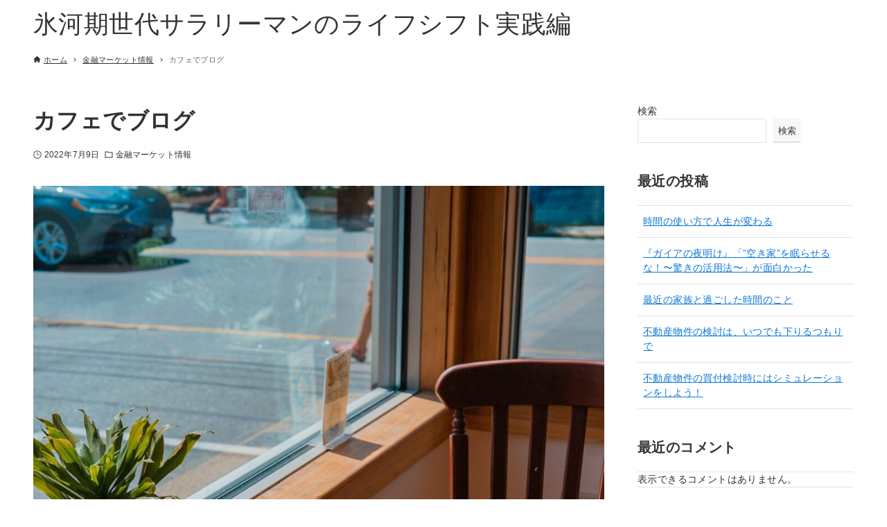

--- FILE ---
content_type: text/html; charset=UTF-8
request_url: https://naga0021.com/archives/87
body_size: 14712
content:
<!DOCTYPE html>
<html dir="ltr" lang="ja"
	prefix="og: https://ogp.me/ns#"  data-loaded="false" data-scrolled="false" data-drawer="closed" data-drawer-move="fade" data-sidebar="on">
<head>
<meta charset="utf-8">
<meta name="format-detection" content="telephone=no">
<meta http-equiv="X-UA-Compatible" content="IE=edge">
<meta name="viewport" content="width=device-width, viewport-fit=cover">
<title>カフェでブログ - 氷河期世代サラリーマンのライフシフト実践編</title>

		<!-- All in One SEO 4.4.0.1 - aioseo.com -->
		<meta name="description" content="午前中、おしゃれカフェでコーヒー飲みながらブログ書いてます。なんか格好いいかも。テンション上がります。 思えば" />
		<meta name="robots" content="max-image-preview:large" />
		<link rel="canonical" href="https://naga0021.com/archives/87" />
		<meta name="generator" content="All in One SEO (AIOSEO) 4.4.0.1" />
		<meta property="og:locale" content="ja_JP" />
		<meta property="og:site_name" content="氷河期世代サラリーマンのライフシフト実践編 - 人生100年時代を自分らしく幸せに生きる" />
		<meta property="og:type" content="article" />
		<meta property="og:title" content="カフェでブログ - 氷河期世代サラリーマンのライフシフト実践編" />
		<meta property="og:description" content="午前中、おしゃれカフェでコーヒー飲みながらブログ書いてます。なんか格好いいかも。テンション上がります。 思えば" />
		<meta property="og:url" content="https://naga0021.com/archives/87" />
		<meta property="article:published_time" content="2022-07-09T03:50:17+00:00" />
		<meta property="article:modified_time" content="2022-07-09T07:41:47+00:00" />
		<meta name="twitter:card" content="summary_large_image" />
		<meta name="twitter:title" content="カフェでブログ - 氷河期世代サラリーマンのライフシフト実践編" />
		<meta name="twitter:description" content="午前中、おしゃれカフェでコーヒー飲みながらブログ書いてます。なんか格好いいかも。テンション上がります。 思えば" />
		<meta name="twitter:image" content="https://naga0021.com/wp-content/uploads/2022/07/toa-heftiba-QnUywvDdI1o-unsplash-scaled.jpg" />
		<script type="application/ld+json" class="aioseo-schema">
			{"@context":"https:\/\/schema.org","@graph":[{"@type":"BlogPosting","@id":"https:\/\/naga0021.com\/archives\/87#blogposting","name":"\u30ab\u30d5\u30a7\u3067\u30d6\u30ed\u30b0 - \u6c37\u6cb3\u671f\u4e16\u4ee3\u30b5\u30e9\u30ea\u30fc\u30de\u30f3\u306e\u30e9\u30a4\u30d5\u30b7\u30d5\u30c8\u5b9f\u8df5\u7de8","headline":"\u30ab\u30d5\u30a7\u3067\u30d6\u30ed\u30b0","author":{"@id":"https:\/\/naga0021.com\/archives\/author\/user#author"},"publisher":{"@id":"https:\/\/naga0021.com\/#person"},"image":{"@type":"ImageObject","url":"https:\/\/naga0021.com\/wp-content\/uploads\/2022\/07\/toa-heftiba-QnUywvDdI1o-unsplash-scaled.jpg","width":1707,"height":2560},"datePublished":"2022-07-09T03:50:17+09:00","dateModified":"2022-07-09T07:41:47+09:00","inLanguage":"ja","mainEntityOfPage":{"@id":"https:\/\/naga0021.com\/archives\/87#webpage"},"isPartOf":{"@id":"https:\/\/naga0021.com\/archives\/87#webpage"},"articleSection":"\u91d1\u878d\u30de\u30fc\u30b1\u30c3\u30c8\u60c5\u5831"},{"@type":"BreadcrumbList","@id":"https:\/\/naga0021.com\/archives\/87#breadcrumblist","itemListElement":[{"@type":"ListItem","@id":"https:\/\/naga0021.com\/#listItem","position":1,"item":{"@type":"WebPage","@id":"https:\/\/naga0021.com\/","name":"\u30db\u30fc\u30e0","description":"\u4eba\u751f100\u5e74\u6642\u4ee3\u3092\u81ea\u5206\u3089\u3057\u304f\u5e78\u305b\u306b\u751f\u304d\u308b MBA\u30db\u30eb\u30c0\u30fc\u3001\u5143\u30d7\u30e9\u30a4\u30d9\u30fc\u30c8\u30d0\u30f3\u30ab\u30fc\u306e\u6c37\u6cb3\u671f\u4e16\u4ee3\u30b5\u30e9\u30ea\u30fc\u30de\u30f3\u3067\u3059\u3002","url":"https:\/\/naga0021.com\/"}}]},{"@type":"Person","@id":"https:\/\/naga0021.com\/#person","name":"\u6c38\u702c \u53f2\u5f25","image":{"@type":"ImageObject","@id":"https:\/\/naga0021.com\/archives\/87#personImage","url":"https:\/\/naga0021.com\/wp-content\/uploads\/2022\/12\/cropped-Final-data-1-96x96.png","width":96,"height":96,"caption":"\u6c38\u702c \u53f2\u5f25"}},{"@type":"Person","@id":"https:\/\/naga0021.com\/archives\/author\/user#author","url":"https:\/\/naga0021.com\/archives\/author\/user","name":"\u6c38\u702c \u53f2\u5f25","image":{"@type":"ImageObject","@id":"https:\/\/naga0021.com\/archives\/87#authorImage","url":"https:\/\/naga0021.com\/wp-content\/uploads\/2022\/12\/cropped-Final-data-1-96x96.png","width":96,"height":96,"caption":"\u6c38\u702c \u53f2\u5f25"}},{"@type":"WebPage","@id":"https:\/\/naga0021.com\/archives\/87#webpage","url":"https:\/\/naga0021.com\/archives\/87","name":"\u30ab\u30d5\u30a7\u3067\u30d6\u30ed\u30b0 - \u6c37\u6cb3\u671f\u4e16\u4ee3\u30b5\u30e9\u30ea\u30fc\u30de\u30f3\u306e\u30e9\u30a4\u30d5\u30b7\u30d5\u30c8\u5b9f\u8df5\u7de8","description":"\u5348\u524d\u4e2d\u3001\u304a\u3057\u3083\u308c\u30ab\u30d5\u30a7\u3067\u30b3\u30fc\u30d2\u30fc\u98f2\u307f\u306a\u304c\u3089\u30d6\u30ed\u30b0\u66f8\u3044\u3066\u307e\u3059\u3002\u306a\u3093\u304b\u683c\u597d\u3044\u3044\u304b\u3082\u3002\u30c6\u30f3\u30b7\u30e7\u30f3\u4e0a\u304c\u308a\u307e\u3059\u3002 \u601d\u3048\u3070","inLanguage":"ja","isPartOf":{"@id":"https:\/\/naga0021.com\/#website"},"breadcrumb":{"@id":"https:\/\/naga0021.com\/archives\/87#breadcrumblist"},"author":{"@id":"https:\/\/naga0021.com\/archives\/author\/user#author"},"creator":{"@id":"https:\/\/naga0021.com\/archives\/author\/user#author"},"image":{"@type":"ImageObject","url":"https:\/\/naga0021.com\/wp-content\/uploads\/2022\/07\/toa-heftiba-QnUywvDdI1o-unsplash-scaled.jpg","@id":"https:\/\/naga0021.com\/#mainImage","width":1707,"height":2560},"primaryImageOfPage":{"@id":"https:\/\/naga0021.com\/archives\/87#mainImage"},"datePublished":"2022-07-09T03:50:17+09:00","dateModified":"2022-07-09T07:41:47+09:00"},{"@type":"WebSite","@id":"https:\/\/naga0021.com\/#website","url":"https:\/\/naga0021.com\/","name":"\u6c37\u6cb3\u671f\u4e16\u4ee3\u30b5\u30e9\u30ea\u30fc\u30de\u30f3\u306e\u30e9\u30a4\u30d5\u30b7\u30d5\u30c8\u5b9f\u8df5\u7de8","description":"\u4eba\u751f100\u5e74\u6642\u4ee3\u3092\u81ea\u5206\u3089\u3057\u304f\u5e78\u305b\u306b\u751f\u304d\u308b","inLanguage":"ja","publisher":{"@id":"https:\/\/naga0021.com\/#person"}}]}
		</script>
		<!-- All in One SEO -->

<link rel='dns-prefetch' href='//stats.wp.com' />
<link rel='preconnect' href='//c0.wp.com' />
<link rel="alternate" type="application/rss+xml" title="氷河期世代サラリーマンのライフシフト実践編 &raquo; フィード" href="https://naga0021.com/feed" />
<link rel="alternate" title="oEmbed (JSON)" type="application/json+oembed" href="https://naga0021.com/wp-json/oembed/1.0/embed?url=https%3A%2F%2Fnaga0021.com%2Farchives%2F87" />
<link rel="alternate" title="oEmbed (XML)" type="text/xml+oembed" href="https://naga0021.com/wp-json/oembed/1.0/embed?url=https%3A%2F%2Fnaga0021.com%2Farchives%2F87&#038;format=xml" />
<style id='wp-img-auto-sizes-contain-inline-css' type='text/css'>
img:is([sizes=auto i],[sizes^="auto," i]){contain-intrinsic-size:3000px 1500px}
/*# sourceURL=wp-img-auto-sizes-contain-inline-css */
</style>
<style id='wp-block-library-inline-css' type='text/css'>
:root{--wp-block-synced-color:#7a00df;--wp-block-synced-color--rgb:122,0,223;--wp-bound-block-color:var(--wp-block-synced-color);--wp-editor-canvas-background:#ddd;--wp-admin-theme-color:#007cba;--wp-admin-theme-color--rgb:0,124,186;--wp-admin-theme-color-darker-10:#006ba1;--wp-admin-theme-color-darker-10--rgb:0,107,160.5;--wp-admin-theme-color-darker-20:#005a87;--wp-admin-theme-color-darker-20--rgb:0,90,135;--wp-admin-border-width-focus:2px}@media (min-resolution:192dpi){:root{--wp-admin-border-width-focus:1.5px}}.wp-element-button{cursor:pointer}:root .has-very-light-gray-background-color{background-color:#eee}:root .has-very-dark-gray-background-color{background-color:#313131}:root .has-very-light-gray-color{color:#eee}:root .has-very-dark-gray-color{color:#313131}:root .has-vivid-green-cyan-to-vivid-cyan-blue-gradient-background{background:linear-gradient(135deg,#00d084,#0693e3)}:root .has-purple-crush-gradient-background{background:linear-gradient(135deg,#34e2e4,#4721fb 50%,#ab1dfe)}:root .has-hazy-dawn-gradient-background{background:linear-gradient(135deg,#faaca8,#dad0ec)}:root .has-subdued-olive-gradient-background{background:linear-gradient(135deg,#fafae1,#67a671)}:root .has-atomic-cream-gradient-background{background:linear-gradient(135deg,#fdd79a,#004a59)}:root .has-nightshade-gradient-background{background:linear-gradient(135deg,#330968,#31cdcf)}:root .has-midnight-gradient-background{background:linear-gradient(135deg,#020381,#2874fc)}:root{--wp--preset--font-size--normal:16px;--wp--preset--font-size--huge:42px}.has-regular-font-size{font-size:1em}.has-larger-font-size{font-size:2.625em}.has-normal-font-size{font-size:var(--wp--preset--font-size--normal)}.has-huge-font-size{font-size:var(--wp--preset--font-size--huge)}.has-text-align-center{text-align:center}.has-text-align-left{text-align:left}.has-text-align-right{text-align:right}.has-fit-text{white-space:nowrap!important}#end-resizable-editor-section{display:none}.aligncenter{clear:both}.items-justified-left{justify-content:flex-start}.items-justified-center{justify-content:center}.items-justified-right{justify-content:flex-end}.items-justified-space-between{justify-content:space-between}.screen-reader-text{border:0;clip-path:inset(50%);height:1px;margin:-1px;overflow:hidden;padding:0;position:absolute;width:1px;word-wrap:normal!important}.screen-reader-text:focus{background-color:#ddd;clip-path:none;color:#444;display:block;font-size:1em;height:auto;left:5px;line-height:normal;padding:15px 23px 14px;text-decoration:none;top:5px;width:auto;z-index:100000}html :where(.has-border-color){border-style:solid}html :where([style*=border-top-color]){border-top-style:solid}html :where([style*=border-right-color]){border-right-style:solid}html :where([style*=border-bottom-color]){border-bottom-style:solid}html :where([style*=border-left-color]){border-left-style:solid}html :where([style*=border-width]){border-style:solid}html :where([style*=border-top-width]){border-top-style:solid}html :where([style*=border-right-width]){border-right-style:solid}html :where([style*=border-bottom-width]){border-bottom-style:solid}html :where([style*=border-left-width]){border-left-style:solid}html :where(img[class*=wp-image-]){height:auto;max-width:100%}:where(figure){margin:0 0 1em}html :where(.is-position-sticky){--wp-admin--admin-bar--position-offset:var(--wp-admin--admin-bar--height,0px)}@media screen and (max-width:600px){html :where(.is-position-sticky){--wp-admin--admin-bar--position-offset:0px}}

/*# sourceURL=wp-block-library-inline-css */
</style><style id='wp-block-archives-inline-css' type='text/css'>
.wp-block-archives{box-sizing:border-box}.wp-block-archives-dropdown label{display:block}
/*# sourceURL=https://c0.wp.com/c/6.9/wp-includes/blocks/archives/style.min.css */
</style>
<style id='wp-block-categories-inline-css' type='text/css'>
.wp-block-categories{box-sizing:border-box}.wp-block-categories.alignleft{margin-right:2em}.wp-block-categories.alignright{margin-left:2em}.wp-block-categories.wp-block-categories-dropdown.aligncenter{text-align:center}.wp-block-categories .wp-block-categories__label{display:block;width:100%}
/*# sourceURL=https://c0.wp.com/c/6.9/wp-includes/blocks/categories/style.min.css */
</style>
<style id='wp-block-heading-inline-css' type='text/css'>
h1:where(.wp-block-heading).has-background,h2:where(.wp-block-heading).has-background,h3:where(.wp-block-heading).has-background,h4:where(.wp-block-heading).has-background,h5:where(.wp-block-heading).has-background,h6:where(.wp-block-heading).has-background{padding:1.25em 2.375em}h1.has-text-align-left[style*=writing-mode]:where([style*=vertical-lr]),h1.has-text-align-right[style*=writing-mode]:where([style*=vertical-rl]),h2.has-text-align-left[style*=writing-mode]:where([style*=vertical-lr]),h2.has-text-align-right[style*=writing-mode]:where([style*=vertical-rl]),h3.has-text-align-left[style*=writing-mode]:where([style*=vertical-lr]),h3.has-text-align-right[style*=writing-mode]:where([style*=vertical-rl]),h4.has-text-align-left[style*=writing-mode]:where([style*=vertical-lr]),h4.has-text-align-right[style*=writing-mode]:where([style*=vertical-rl]),h5.has-text-align-left[style*=writing-mode]:where([style*=vertical-lr]),h5.has-text-align-right[style*=writing-mode]:where([style*=vertical-rl]),h6.has-text-align-left[style*=writing-mode]:where([style*=vertical-lr]),h6.has-text-align-right[style*=writing-mode]:where([style*=vertical-rl]){rotate:180deg}
/*# sourceURL=https://c0.wp.com/c/6.9/wp-includes/blocks/heading/style.min.css */
</style>
<style id='wp-block-latest-comments-inline-css' type='text/css'>
ol.wp-block-latest-comments{box-sizing:border-box;margin-left:0}:where(.wp-block-latest-comments:not([style*=line-height] .wp-block-latest-comments__comment)){line-height:1.1}:where(.wp-block-latest-comments:not([style*=line-height] .wp-block-latest-comments__comment-excerpt p)){line-height:1.8}.has-dates :where(.wp-block-latest-comments:not([style*=line-height])),.has-excerpts :where(.wp-block-latest-comments:not([style*=line-height])){line-height:1.5}.wp-block-latest-comments .wp-block-latest-comments{padding-left:0}.wp-block-latest-comments__comment{list-style:none;margin-bottom:1em}.has-avatars .wp-block-latest-comments__comment{list-style:none;min-height:2.25em}.has-avatars .wp-block-latest-comments__comment .wp-block-latest-comments__comment-excerpt,.has-avatars .wp-block-latest-comments__comment .wp-block-latest-comments__comment-meta{margin-left:3.25em}.wp-block-latest-comments__comment-excerpt p{font-size:.875em;margin:.36em 0 1.4em}.wp-block-latest-comments__comment-date{display:block;font-size:.75em}.wp-block-latest-comments .avatar,.wp-block-latest-comments__comment-avatar{border-radius:1.5em;display:block;float:left;height:2.5em;margin-right:.75em;width:2.5em}.wp-block-latest-comments[class*=-font-size] a,.wp-block-latest-comments[style*=font-size] a{font-size:inherit}
/*# sourceURL=https://c0.wp.com/c/6.9/wp-includes/blocks/latest-comments/style.min.css */
</style>
<style id='wp-block-latest-posts-inline-css' type='text/css'>
.wp-block-latest-posts{box-sizing:border-box}.wp-block-latest-posts.alignleft{margin-right:2em}.wp-block-latest-posts.alignright{margin-left:2em}.wp-block-latest-posts.wp-block-latest-posts__list{list-style:none}.wp-block-latest-posts.wp-block-latest-posts__list li{clear:both;overflow-wrap:break-word}.wp-block-latest-posts.is-grid{display:flex;flex-wrap:wrap}.wp-block-latest-posts.is-grid li{margin:0 1.25em 1.25em 0;width:100%}@media (min-width:600px){.wp-block-latest-posts.columns-2 li{width:calc(50% - .625em)}.wp-block-latest-posts.columns-2 li:nth-child(2n){margin-right:0}.wp-block-latest-posts.columns-3 li{width:calc(33.33333% - .83333em)}.wp-block-latest-posts.columns-3 li:nth-child(3n){margin-right:0}.wp-block-latest-posts.columns-4 li{width:calc(25% - .9375em)}.wp-block-latest-posts.columns-4 li:nth-child(4n){margin-right:0}.wp-block-latest-posts.columns-5 li{width:calc(20% - 1em)}.wp-block-latest-posts.columns-5 li:nth-child(5n){margin-right:0}.wp-block-latest-posts.columns-6 li{width:calc(16.66667% - 1.04167em)}.wp-block-latest-posts.columns-6 li:nth-child(6n){margin-right:0}}:root :where(.wp-block-latest-posts.is-grid){padding:0}:root :where(.wp-block-latest-posts.wp-block-latest-posts__list){padding-left:0}.wp-block-latest-posts__post-author,.wp-block-latest-posts__post-date{display:block;font-size:.8125em}.wp-block-latest-posts__post-excerpt,.wp-block-latest-posts__post-full-content{margin-bottom:1em;margin-top:.5em}.wp-block-latest-posts__featured-image a{display:inline-block}.wp-block-latest-posts__featured-image img{height:auto;max-width:100%;width:auto}.wp-block-latest-posts__featured-image.alignleft{float:left;margin-right:1em}.wp-block-latest-posts__featured-image.alignright{float:right;margin-left:1em}.wp-block-latest-posts__featured-image.aligncenter{margin-bottom:1em;text-align:center}
/*# sourceURL=https://c0.wp.com/c/6.9/wp-includes/blocks/latest-posts/style.min.css */
</style>
<style id='wp-block-search-inline-css' type='text/css'>
.wp-block-search__button{margin-left:10px;word-break:normal}.wp-block-search__button.has-icon{line-height:0}.wp-block-search__button svg{height:1.25em;min-height:24px;min-width:24px;width:1.25em;fill:currentColor;vertical-align:text-bottom}:where(.wp-block-search__button){border:1px solid #ccc;padding:6px 10px}.wp-block-search__inside-wrapper{display:flex;flex:auto;flex-wrap:nowrap;max-width:100%}.wp-block-search__label{width:100%}.wp-block-search.wp-block-search__button-only .wp-block-search__button{box-sizing:border-box;display:flex;flex-shrink:0;justify-content:center;margin-left:0;max-width:100%}.wp-block-search.wp-block-search__button-only .wp-block-search__inside-wrapper{min-width:0!important;transition-property:width}.wp-block-search.wp-block-search__button-only .wp-block-search__input{flex-basis:100%;transition-duration:.3s}.wp-block-search.wp-block-search__button-only.wp-block-search__searchfield-hidden,.wp-block-search.wp-block-search__button-only.wp-block-search__searchfield-hidden .wp-block-search__inside-wrapper{overflow:hidden}.wp-block-search.wp-block-search__button-only.wp-block-search__searchfield-hidden .wp-block-search__input{border-left-width:0!important;border-right-width:0!important;flex-basis:0;flex-grow:0;margin:0;min-width:0!important;padding-left:0!important;padding-right:0!important;width:0!important}:where(.wp-block-search__input){appearance:none;border:1px solid #949494;flex-grow:1;font-family:inherit;font-size:inherit;font-style:inherit;font-weight:inherit;letter-spacing:inherit;line-height:inherit;margin-left:0;margin-right:0;min-width:3rem;padding:8px;text-decoration:unset!important;text-transform:inherit}:where(.wp-block-search__button-inside .wp-block-search__inside-wrapper){background-color:#fff;border:1px solid #949494;box-sizing:border-box;padding:4px}:where(.wp-block-search__button-inside .wp-block-search__inside-wrapper) .wp-block-search__input{border:none;border-radius:0;padding:0 4px}:where(.wp-block-search__button-inside .wp-block-search__inside-wrapper) .wp-block-search__input:focus{outline:none}:where(.wp-block-search__button-inside .wp-block-search__inside-wrapper) :where(.wp-block-search__button){padding:4px 8px}.wp-block-search.aligncenter .wp-block-search__inside-wrapper{margin:auto}.wp-block[data-align=right] .wp-block-search.wp-block-search__button-only .wp-block-search__inside-wrapper{float:right}
/*# sourceURL=https://c0.wp.com/c/6.9/wp-includes/blocks/search/style.min.css */
</style>
<style id='wp-block-group-inline-css' type='text/css'>
.wp-block-group{box-sizing:border-box}:where(.wp-block-group.wp-block-group-is-layout-constrained){position:relative}
/*# sourceURL=https://c0.wp.com/c/6.9/wp-includes/blocks/group/style.min.css */
</style>
<style id='wp-block-paragraph-inline-css' type='text/css'>
.is-small-text{font-size:.875em}.is-regular-text{font-size:1em}.is-large-text{font-size:2.25em}.is-larger-text{font-size:3em}.has-drop-cap:not(:focus):first-letter{float:left;font-size:8.4em;font-style:normal;font-weight:100;line-height:.68;margin:.05em .1em 0 0;text-transform:uppercase}body.rtl .has-drop-cap:not(:focus):first-letter{float:none;margin-left:.1em}p.has-drop-cap.has-background{overflow:hidden}:root :where(p.has-background){padding:1.25em 2.375em}:where(p.has-text-color:not(.has-link-color)) a{color:inherit}p.has-text-align-left[style*="writing-mode:vertical-lr"],p.has-text-align-right[style*="writing-mode:vertical-rl"]{rotate:180deg}
/*# sourceURL=https://c0.wp.com/c/6.9/wp-includes/blocks/paragraph/style.min.css */
</style>
<style id='global-styles-inline-css' type='text/css'>
:root{--wp--preset--aspect-ratio--square: 1;--wp--preset--aspect-ratio--4-3: 4/3;--wp--preset--aspect-ratio--3-4: 3/4;--wp--preset--aspect-ratio--3-2: 3/2;--wp--preset--aspect-ratio--2-3: 2/3;--wp--preset--aspect-ratio--16-9: 16/9;--wp--preset--aspect-ratio--9-16: 9/16;--wp--preset--color--black: #000000;--wp--preset--color--cyan-bluish-gray: #abb8c3;--wp--preset--color--white: #ffffff;--wp--preset--color--pale-pink: #f78da7;--wp--preset--color--vivid-red: #cf2e2e;--wp--preset--color--luminous-vivid-orange: #ff6900;--wp--preset--color--luminous-vivid-amber: #fcb900;--wp--preset--color--light-green-cyan: #7bdcb5;--wp--preset--color--vivid-green-cyan: #00d084;--wp--preset--color--pale-cyan-blue: #8ed1fc;--wp--preset--color--vivid-cyan-blue: #0693e3;--wp--preset--color--vivid-purple: #9b51e0;--wp--preset--color--ark-main: var(--ark-color--main);--wp--preset--color--ark-text: var(--ark-color--text);--wp--preset--color--ark-link: var(--ark-color--link);--wp--preset--color--ark-bg: var(--ark-color--bg);--wp--preset--color--ark-gray: var(--ark-color--gray);--wp--preset--gradient--vivid-cyan-blue-to-vivid-purple: linear-gradient(135deg,rgb(6,147,227) 0%,rgb(155,81,224) 100%);--wp--preset--gradient--light-green-cyan-to-vivid-green-cyan: linear-gradient(135deg,rgb(122,220,180) 0%,rgb(0,208,130) 100%);--wp--preset--gradient--luminous-vivid-amber-to-luminous-vivid-orange: linear-gradient(135deg,rgb(252,185,0) 0%,rgb(255,105,0) 100%);--wp--preset--gradient--luminous-vivid-orange-to-vivid-red: linear-gradient(135deg,rgb(255,105,0) 0%,rgb(207,46,46) 100%);--wp--preset--gradient--very-light-gray-to-cyan-bluish-gray: linear-gradient(135deg,rgb(238,238,238) 0%,rgb(169,184,195) 100%);--wp--preset--gradient--cool-to-warm-spectrum: linear-gradient(135deg,rgb(74,234,220) 0%,rgb(151,120,209) 20%,rgb(207,42,186) 40%,rgb(238,44,130) 60%,rgb(251,105,98) 80%,rgb(254,248,76) 100%);--wp--preset--gradient--blush-light-purple: linear-gradient(135deg,rgb(255,206,236) 0%,rgb(152,150,240) 100%);--wp--preset--gradient--blush-bordeaux: linear-gradient(135deg,rgb(254,205,165) 0%,rgb(254,45,45) 50%,rgb(107,0,62) 100%);--wp--preset--gradient--luminous-dusk: linear-gradient(135deg,rgb(255,203,112) 0%,rgb(199,81,192) 50%,rgb(65,88,208) 100%);--wp--preset--gradient--pale-ocean: linear-gradient(135deg,rgb(255,245,203) 0%,rgb(182,227,212) 50%,rgb(51,167,181) 100%);--wp--preset--gradient--electric-grass: linear-gradient(135deg,rgb(202,248,128) 0%,rgb(113,206,126) 100%);--wp--preset--gradient--midnight: linear-gradient(135deg,rgb(2,3,129) 0%,rgb(40,116,252) 100%);--wp--preset--font-size--small: .9rem;--wp--preset--font-size--medium: 20px;--wp--preset--font-size--large: 1.25rem;--wp--preset--font-size--x-large: 42px;--wp--preset--font-size--xsmall: .75rem;--wp--preset--font-size--normal: 1rem;--wp--preset--font-size--xlarge: 1.5rem;--wp--preset--font-size--xxlarge: 2rem;--wp--preset--font-size--huge: 2.75rem;--wp--preset--spacing--20: 0.44rem;--wp--preset--spacing--30: 0.67rem;--wp--preset--spacing--40: 1rem;--wp--preset--spacing--50: 1.5rem;--wp--preset--spacing--60: 2.25rem;--wp--preset--spacing--70: 3.38rem;--wp--preset--spacing--80: 5.06rem;--wp--preset--shadow--natural: 6px 6px 9px rgba(0, 0, 0, 0.2);--wp--preset--shadow--deep: 12px 12px 50px rgba(0, 0, 0, 0.4);--wp--preset--shadow--sharp: 6px 6px 0px rgba(0, 0, 0, 0.2);--wp--preset--shadow--outlined: 6px 6px 0px -3px rgb(255, 255, 255), 6px 6px rgb(0, 0, 0);--wp--preset--shadow--crisp: 6px 6px 0px rgb(0, 0, 0);}:where(.is-layout-flex){gap: 0.5em;}:where(.is-layout-grid){gap: 0.5em;}body .is-layout-flex{display: flex;}.is-layout-flex{flex-wrap: wrap;align-items: center;}.is-layout-flex > :is(*, div){margin: 0;}body .is-layout-grid{display: grid;}.is-layout-grid > :is(*, div){margin: 0;}:where(.wp-block-columns.is-layout-flex){gap: 2em;}:where(.wp-block-columns.is-layout-grid){gap: 2em;}:where(.wp-block-post-template.is-layout-flex){gap: 1.25em;}:where(.wp-block-post-template.is-layout-grid){gap: 1.25em;}.has-black-color{color: var(--wp--preset--color--black) !important;}.has-cyan-bluish-gray-color{color: var(--wp--preset--color--cyan-bluish-gray) !important;}.has-white-color{color: var(--wp--preset--color--white) !important;}.has-pale-pink-color{color: var(--wp--preset--color--pale-pink) !important;}.has-vivid-red-color{color: var(--wp--preset--color--vivid-red) !important;}.has-luminous-vivid-orange-color{color: var(--wp--preset--color--luminous-vivid-orange) !important;}.has-luminous-vivid-amber-color{color: var(--wp--preset--color--luminous-vivid-amber) !important;}.has-light-green-cyan-color{color: var(--wp--preset--color--light-green-cyan) !important;}.has-vivid-green-cyan-color{color: var(--wp--preset--color--vivid-green-cyan) !important;}.has-pale-cyan-blue-color{color: var(--wp--preset--color--pale-cyan-blue) !important;}.has-vivid-cyan-blue-color{color: var(--wp--preset--color--vivid-cyan-blue) !important;}.has-vivid-purple-color{color: var(--wp--preset--color--vivid-purple) !important;}.has-black-background-color{background-color: var(--wp--preset--color--black) !important;}.has-cyan-bluish-gray-background-color{background-color: var(--wp--preset--color--cyan-bluish-gray) !important;}.has-white-background-color{background-color: var(--wp--preset--color--white) !important;}.has-pale-pink-background-color{background-color: var(--wp--preset--color--pale-pink) !important;}.has-vivid-red-background-color{background-color: var(--wp--preset--color--vivid-red) !important;}.has-luminous-vivid-orange-background-color{background-color: var(--wp--preset--color--luminous-vivid-orange) !important;}.has-luminous-vivid-amber-background-color{background-color: var(--wp--preset--color--luminous-vivid-amber) !important;}.has-light-green-cyan-background-color{background-color: var(--wp--preset--color--light-green-cyan) !important;}.has-vivid-green-cyan-background-color{background-color: var(--wp--preset--color--vivid-green-cyan) !important;}.has-pale-cyan-blue-background-color{background-color: var(--wp--preset--color--pale-cyan-blue) !important;}.has-vivid-cyan-blue-background-color{background-color: var(--wp--preset--color--vivid-cyan-blue) !important;}.has-vivid-purple-background-color{background-color: var(--wp--preset--color--vivid-purple) !important;}.has-black-border-color{border-color: var(--wp--preset--color--black) !important;}.has-cyan-bluish-gray-border-color{border-color: var(--wp--preset--color--cyan-bluish-gray) !important;}.has-white-border-color{border-color: var(--wp--preset--color--white) !important;}.has-pale-pink-border-color{border-color: var(--wp--preset--color--pale-pink) !important;}.has-vivid-red-border-color{border-color: var(--wp--preset--color--vivid-red) !important;}.has-luminous-vivid-orange-border-color{border-color: var(--wp--preset--color--luminous-vivid-orange) !important;}.has-luminous-vivid-amber-border-color{border-color: var(--wp--preset--color--luminous-vivid-amber) !important;}.has-light-green-cyan-border-color{border-color: var(--wp--preset--color--light-green-cyan) !important;}.has-vivid-green-cyan-border-color{border-color: var(--wp--preset--color--vivid-green-cyan) !important;}.has-pale-cyan-blue-border-color{border-color: var(--wp--preset--color--pale-cyan-blue) !important;}.has-vivid-cyan-blue-border-color{border-color: var(--wp--preset--color--vivid-cyan-blue) !important;}.has-vivid-purple-border-color{border-color: var(--wp--preset--color--vivid-purple) !important;}.has-vivid-cyan-blue-to-vivid-purple-gradient-background{background: var(--wp--preset--gradient--vivid-cyan-blue-to-vivid-purple) !important;}.has-light-green-cyan-to-vivid-green-cyan-gradient-background{background: var(--wp--preset--gradient--light-green-cyan-to-vivid-green-cyan) !important;}.has-luminous-vivid-amber-to-luminous-vivid-orange-gradient-background{background: var(--wp--preset--gradient--luminous-vivid-amber-to-luminous-vivid-orange) !important;}.has-luminous-vivid-orange-to-vivid-red-gradient-background{background: var(--wp--preset--gradient--luminous-vivid-orange-to-vivid-red) !important;}.has-very-light-gray-to-cyan-bluish-gray-gradient-background{background: var(--wp--preset--gradient--very-light-gray-to-cyan-bluish-gray) !important;}.has-cool-to-warm-spectrum-gradient-background{background: var(--wp--preset--gradient--cool-to-warm-spectrum) !important;}.has-blush-light-purple-gradient-background{background: var(--wp--preset--gradient--blush-light-purple) !important;}.has-blush-bordeaux-gradient-background{background: var(--wp--preset--gradient--blush-bordeaux) !important;}.has-luminous-dusk-gradient-background{background: var(--wp--preset--gradient--luminous-dusk) !important;}.has-pale-ocean-gradient-background{background: var(--wp--preset--gradient--pale-ocean) !important;}.has-electric-grass-gradient-background{background: var(--wp--preset--gradient--electric-grass) !important;}.has-midnight-gradient-background{background: var(--wp--preset--gradient--midnight) !important;}.has-small-font-size{font-size: var(--wp--preset--font-size--small) !important;}.has-medium-font-size{font-size: var(--wp--preset--font-size--medium) !important;}.has-large-font-size{font-size: var(--wp--preset--font-size--large) !important;}.has-x-large-font-size{font-size: var(--wp--preset--font-size--x-large) !important;}
/*# sourceURL=global-styles-inline-css */
</style>

<link rel='stylesheet' id='arkhe-main-style-css' href='https://naga0021.com/wp-content/themes/arkhe/dist/css/main.css?ver=3.6.1' type='text/css' media='all' />
<style id='arkhe-main-style-inline-css' type='text/css'>
:root{--ark-width--container:1200px;--ark-width--article:1200px;--ark-width--article--slim:960px;--ark-alignwide_ex_width:100px;--ark-color--main:#111;--ark-color--text:#333;--ark-color--link:#0d77d9;--ark-color--bg:#fff;--ark-color--gray:#f7f7f7;--ark-thumb_ratio:56.25%;--ark-color--header_bg:#fff;--ark-color--header_txt:#333;--ark-logo_size--sp:40px;--ark-logo_size--pc:48px;--ark-color--footer_bg:#fff;--ark-color--footer_txt:#333;}@media (max-width: 1404px ) {:root{--ark-alignwide_ex_width:0px}}@media (max-width: 1164px ) {:root{--ark-alignwide_ex_width:0px}}.p-topArea.c-filterLayer::before{background-color:#000;opacity:0.2}
/*# sourceURL=arkhe-main-style-inline-css */
</style>
<link rel='stylesheet' id='snow-monkey-editor@fallback-css' href='https://naga0021.com/wp-content/plugins/snow-monkey-editor/dist/css/fallback.css?ver=1685743283' type='text/css' media='all' />
<link rel='stylesheet' id='easy-profile-widget-css' href='https://naga0021.com/wp-content/plugins/easy-profile-widget/assets/css/easy-profile-widget.css' type='text/css' media='all' />
<link rel='stylesheet' id='arkhe-blocks-front-css' href='https://naga0021.com/wp-content/plugins/arkhe-blocks-pro/dist/css/front.css?ver=2.22.1' type='text/css' media='all' />
<style id='arkhe-blocks-front-inline-css' type='text/css'>
body{--arkb-marker-color:#ffdc40;--arkb-marker-start:1em;--arkb-marker-style:linear-gradient(transparent var(--arkb-marker-start), var(--arkb-marker-color) 0)}
/*# sourceURL=arkhe-blocks-front-inline-css */
</style>
<link rel='stylesheet' id='snow-monkey-editor-css' href='https://naga0021.com/wp-content/plugins/snow-monkey-editor/dist/css/app.css?ver=1685743283' type='text/css' media='all' />
<link rel='stylesheet' id='arkhe-toolkit-front-css' href='https://naga0021.com/wp-content/plugins/arkhe-toolkit/dist/css/front.css?ver=1.10.0' type='text/css' media='all' />
<link rel="https://api.w.org/" href="https://naga0021.com/wp-json/" /><link rel="alternate" title="JSON" type="application/json" href="https://naga0021.com/wp-json/wp/v2/posts/87" /><link rel="EditURI" type="application/rsd+xml" title="RSD" href="https://naga0021.com/xmlrpc.php?rsd" />
<link rel='shortlink' href='https://naga0021.com/?p=87' />
<!-- Global site tag (gtag.js) - Google Analytics -->
<script async src="https://www.googletagmanager.com/gtag/js?id=G-PXJXT741BZ"></script>
<script>
  window.dataLayer = window.dataLayer || [];
  function gtag(){dataLayer.push(arguments);}
  gtag('js', new Date());

  gtag('config', 'G-PXJXT741BZ');
</script>	<style>img#wpstats{display:none}</style>
		</head>
<body class="wp-singular post-template-default single single-post postid-87 single-format-standard wp-theme-arkhe">
<a class="skip-link screen-reader-text" href="#main_content">コンテンツへスキップ</a><!-- Start: #wrapper -->
<div id="wrapper" class="l-wrapper">
<header id="header" class="l-header" data-logo="left" data-btns="l-r" data-has-drawer="sp" data-has-search="sp" data-pcfix="1" data-spfix="1">
		<div class="l-header__body l-container">
		<div class="l-header__drawerBtn">
	<button class="c-iconBtn -menuBtn u-flex--c" data-onclick="toggleMenu" aria-label="メニューボタン">
		<div class="c-iconBtn__icon">
			<svg version="1.1" xmlns="http://www.w3.org/2000/svg" class="arkhe-svg-menu __open" width="1em" height="1em" viewBox="0 0 40 40" role="img" aria-hidden="true" focusable="false"><path d="M37.8 21.4h-35.6c-0.1 0-0.2-0.1-0.2-0.2v-2.4c0-0.1 0.1-0.2 0.2-0.2h35.6c0.1 0 0.2 0.1 0.2 0.2v2.4c0 0.1-0.1 0.2-0.2 0.2z"></path><path d="M37.8 11.7h-35.6c-0.1 0-0.2-0.1-0.2-0.2v-2.4c0-0.1 0.1-0.2 0.2-0.2h35.6c0.1 0 0.2 0.1 0.2 0.2v2.4c0 0.2-0.1 0.2-0.2 0.2z"></path><path d="M37.8 31.1h-35.6c-0.1 0-0.2-0.1-0.2-0.2v-2.4c0-0.1 0.1-0.2 0.2-0.2h35.6c0.1 0 0.2 0.1 0.2 0.2v2.4c0 0.1-0.1 0.2-0.2 0.2z"></path></svg>			<svg version="1.1" xmlns="http://www.w3.org/2000/svg" class="arkhe-svg-close __close" width="1em" height="1em" viewBox="0 0 40 40" role="img" aria-hidden="true" focusable="false"><path d="M33 35l-28-28c-0.1-0.1-0.1-0.2 0-0.3l1.7-1.7c0.1-0.1 0.2-0.1 0.3 0l28 28c0.1 0.1 0.1 0.2 0 0.3l-1.7 1.7c-0.1 0.1-0.2 0.1-0.3 0z"></path><path d="M35 7l-28 28c-0.1 0.1-0.2 0.1-0.3 0l-1.7-1.7c-0.1-0.1-0.1-0.2 0-0.3l28-28c0.1-0.1 0.2-0.1 0.3 0l1.7 1.7c0.1 0.1 0.1 0.2 0 0.3z"></path></svg>		</div>
			</button>
</div>
		<div class="l-header__left">
					</div>
		<div class="l-header__center">
			<div class="l-header__logo has-text"><a href="https://naga0021.com/" class="c-headLogo" rel="home">氷河期世代サラリーマンのライフシフト実践編</a></div>		</div>
		<div class="l-header__right">
					</div>
		<div class="l-header__searchBtn">
	<button class="c-iconBtn u-flex--c" data-onclick="toggleSearch" aria-label="検索ボタン">
		<span class="c-iconBtn__icon"><svg version="1.1" xmlns="http://www.w3.org/2000/svg" class="arkhe-svg-search" width="1em" height="1em" viewBox="0 0 40 40" role="img" aria-hidden="true" focusable="false"><path d="M37.8 34.8l-11.9-11.2c1.8-2.3 2.9-5.1 2.9-8.2 0-7.4-6-13.4-13.4-13.4s-13.4 6-13.4 13.4 6 13.4 13.4 13.4c3.1 0 5.9-1.1 8.2-2.8l11.2 11.9c0.2 0.2 1.3 0.2 1.5 0l1.5-1.5c0.3-0.3 0.3-1.4 0-1.6zM15.4 25.5c-5.6 0-10.2-4.5-10.2-10.1s4.6-10.2 10.2-10.2 10.2 4.6 10.2 10.2-4.6 10.1-10.2 10.1z"></path></svg></span>
			</button>
</div>
		<div id="drawer_menu" class="p-drawer">
	<div class="p-drawer__inner">
		<div class="p-drawer__body">
						<div class="p-drawer__nav">
				<ul class="c-drawerNav">
									</ul>
			</div>
						<button type="button" class="p-drawer__close c-modalClose u-flex--aic" data-onclick="toggleMenu">
				<svg version="1.1" xmlns="http://www.w3.org/2000/svg" class="arkhe-svg-close" width="1em" height="1em" viewBox="0 0 40 40" role="img" aria-hidden="true" focusable="false"><path d="M33 35l-28-28c-0.1-0.1-0.1-0.2 0-0.3l1.7-1.7c0.1-0.1 0.2-0.1 0.3 0l28 28c0.1 0.1 0.1 0.2 0 0.3l-1.7 1.7c-0.1 0.1-0.2 0.1-0.3 0z"></path><path d="M35 7l-28 28c-0.1 0.1-0.2 0.1-0.3 0l-1.7-1.7c-0.1-0.1-0.1-0.2 0-0.3l28-28c0.1-0.1 0.2-0.1 0.3 0l1.7 1.7c0.1 0.1 0.1 0.2 0 0.3z"></path></svg>閉じる			</button>
		</div>
	</div>
</div>
	</div>
</header>
	<div id="content" class="l-content">
		<div id="breadcrumb" class="p-breadcrumb">
	<ol class="p-breadcrumb__list l-container">
		<li class="p-breadcrumb__item">
			<a href="https://naga0021.com/" class="p-breadcrumb__text">
				<svg version="1.1" xmlns="http://www.w3.org/2000/svg" class="arkhe-svg-home" width="1em" height="1em" viewBox="0 0 40 40" role="img" aria-hidden="true" focusable="false"><path d="M16.2,36.3v-7.8h7.8v7.8h9.8V20.7H37c0.9,0,1.3-1.1,0.5-1.7L21.3,4.2c-0.7-0.7-1.9-0.7-2.6,0L2.3,18.9 c-0.7,0.5-0.3,1.7,0.5,1.7h3.3v15.7C6.2,36.3,16.2,36.3,16.2,36.3z" /></svg>				<span>ホーム</span>
			</a>
		</li>
		<li class="p-breadcrumb__item"><a href="https://naga0021.com/archives/category/activity" class="p-breadcrumb__text"><span>金融マーケット情報</span></a></li><li class="p-breadcrumb__item"><span class="p-breadcrumb__text u-color-thin">カフェでブログ</span></li>	</ol>
</div>
		<div class="l-content__body l-container">
	<main id="main_content" class="l-main l-article">
		<article class="l-main__body p-entry post-87 post type-post status-publish format-standard has-post-thumbnail hentry category-activity" data-postid="87">
			<header class="p-entry__head">
	<div class="p-entry__title c-pageTitle">
	<h1 class="c-pageTitle__main">カフェでブログ</h1>
</div>
<div class="c-postMetas u-flex--aicw">
	<div class="c-postTimes u-flex--aicw">
		<time class="c-postTimes__item u-flex--aic -posted" datetime="2022-07-09"><svg version="1.1" xmlns="http://www.w3.org/2000/svg" class="arkhe-svg-posted c-postMetas__icon" width="1em" height="1em" viewBox="0 0 40 40" role="img" aria-hidden="true" focusable="false"><path d="M21,18.5v-9C21,9.2,20.8,9,20.5,9h-2C18.2,9,18,9.2,18,9.5v12c0,0.3,0.2,0.5,0.5,0.5h10c0.3,0,0.5-0.2,0.5-0.5v-2 c0-0.3-0.2-0.5-0.5-0.5h-7C21.2,19,21,18.8,21,18.5z"/><path d="M20,39C9.5,39,1,30.5,1,20S9.5,1,20,1s19,8.5,19,19S30.5,39,20,39z M20,3.8C11.1,3.8,3.8,11.1,3.8,20S11.1,36.2,20,36.2 S36.2,28.9,36.2,20S28.9,3.8,20,3.8z"/></svg>2022年7月9日</time>	</div>
	<div class="c-postTerms u-flex--aicw">
			<div class="c-postTerms__item -category u-flex--aicw">
			<svg version="1.1" xmlns="http://www.w3.org/2000/svg" class="arkhe-svg-folder c-postMetas__icon" width="1em" height="1em" viewBox="0 0 40 40" role="img" aria-hidden="true" focusable="false"><path d="M15.2,8l3.6,3.6H35V32H5V8H15.2 M16.4,5H2v30h36V8.6H20L16.4,5L16.4,5z"/></svg>							<a class="c-postTerms__link" href="https://naga0021.com/archives/category/activity" data-cat-id="1">金融マーケット情報</a>
					</div>
			</div>
</div>
<figure class="p-entry__thumb">
	<img width="1707" height="2560"  src="[data-uri]" alt="" class="p-entry__thumb__img lazyload" sizes="(min-width: 800px) 800px, 100vw" data-src="https://naga0021.com/wp-content/uploads/2022/07/toa-heftiba-QnUywvDdI1o-unsplash-scaled.jpg" data-srcset="https://naga0021.com/wp-content/uploads/2022/07/toa-heftiba-QnUywvDdI1o-unsplash-scaled.jpg 1707w, https://naga0021.com/wp-content/uploads/2022/07/toa-heftiba-QnUywvDdI1o-unsplash-200x300.jpg 200w, https://naga0021.com/wp-content/uploads/2022/07/toa-heftiba-QnUywvDdI1o-unsplash-683x1024.jpg 683w, https://naga0021.com/wp-content/uploads/2022/07/toa-heftiba-QnUywvDdI1o-unsplash-768x1152.jpg 768w, https://naga0021.com/wp-content/uploads/2022/07/toa-heftiba-QnUywvDdI1o-unsplash-1024x1536.jpg 1024w, https://naga0021.com/wp-content/uploads/2022/07/toa-heftiba-QnUywvDdI1o-unsplash-1365x2048.jpg 1365w" data-aspectratio="1707/2560" ><noscript><img src="https://naga0021.com/wp-content/uploads/2022/07/toa-heftiba-QnUywvDdI1o-unsplash-scaled.jpg" class="p-entry__thumb__img" alt=""></noscript>	</figure>
</header>
<div class="c-postContent p-entry__content">
<p>午前中、おしゃれカフェでコーヒー飲みながらブログ書いてます。なんか格好いいかも。テンション上がります。</p>



<p>思えば、このカフェからライフシフト活動は始まりました。三年前に難病を患い会社を2ヶ月休み、これからどうしようと思い悩んでいたとき、このカフェで読んだ一冊の本と読者サービスのyoutube動画を見て行動していくことを決意しました。</p>



<p>あれから3年。不動産ビジネスはまだアパート一棟と戸建一戸のオーナーになっただけですが、着実にライフシフトは進んでいると思っています。</p>



<p>こうしてブログで情報発信もできるようになり、成長を日々感じています。</p>



<p>明日は、いよいよリフォーム完了したガレージハウスの引き渡し日です。また、一歩前進。</p>



<p>自分らしく生きるため、ライフシフト進めていきます。</p>











<p>6月の米国雇用統計は、割と良い数値でしたね。市場予想が前月比25万人増だったところ約37万人増。</p>



<p>失業率も3.6%でまずまず。</p>



<p>景気悪化傾向が読み取れないとしてFRBは利上げを進めるでしょうね。これから引き締めが続き、景気も雇用も冷える可能性ありますね。</p>
</div><footer class="p-entry__foot">
	<div class="c-postMetas u-flex--aicw">
	<div class="c-postTerms u-flex--aicw">
			<div class="c-postTerms__item -category u-flex--aicw">
			<svg version="1.1" xmlns="http://www.w3.org/2000/svg" class="arkhe-svg-folder c-postMetas__icon" width="1em" height="1em" viewBox="0 0 40 40" role="img" aria-hidden="true" focusable="false"><path d="M15.2,8l3.6,3.6H35V32H5V8H15.2 M16.4,5H2v30h36V8.6H20L16.4,5L16.4,5z"/></svg>							<a class="c-postTerms__link" href="https://naga0021.com/archives/category/activity" data-cat-id="1">金融マーケット情報</a>
					</div>
			</div>
</div>
<ul class="c-pnNav">
	<li class="c-pnNav__item -prev">
		<a href="https://naga0021.com/archives/78" rel="http://prev" class="c-pnNav__link u-flex--aic"><svg version="1.1" xmlns="http://www.w3.org/2000/svg" class="arkhe-svg-chevron-left c-pnNav__svg" width="1em" height="1em" viewBox="0 0 40 40" role="img" aria-hidden="true" focusable="false"><path d="M27,32l-2.1,2.1L11.1,20.3c-0.2-0.2-0.2-0.5,0-0.7L24.9,5.9L27,8L16,20L27,32z"/></svg><span class="c-pnNav__title">衝撃的な事件</span></a>	</li>
	<li class="c-pnNav__item -next">
		<a href="https://naga0021.com/archives/94" rel="http://next" class="c-pnNav__link u-flex--aic"><svg version="1.1" xmlns="http://www.w3.org/2000/svg" class="arkhe-svg-chevron-right c-pnNav__svg" width="1em" height="1em" viewBox="0 0 40 40" role="img" aria-hidden="true" focusable="false"><path d="M13,8l2.1-2.1l13.8,13.8c0.2,0.2,0.2,0.5,0,0.7L15.1,34.1L13,32l11-12L13,8z"/></svg><span class="c-pnNav__title">築古戸建再生リフォーム完成</span></a>	</li>
</ul>
<section class="p-entry__author c-bottomSection">
	<h2 class="c-bottomSection__title">
		この記事を書いた人	</h2>
	<div class="p-authorBox">
	<figure class="p-authorBox__avatar">
		<img alt='永瀬 史弥' src='https://naga0021.com/wp-content/uploads/2022/12/cropped-Final-data-1-100x100.png' srcset='https://naga0021.com/wp-content/uploads/2022/12/cropped-Final-data-1-200x200.png 2x' class='avatar avatar-100 photo' height='100' width='100' loading='lazy' decoding='async'/>	</figure>
	<div class="p-authorBox__body">
					<span class="p-authorBox__name">永瀬 史弥</span>
									<p class="p-authorBox__description u-color-thin">
				MBAホルダー、元プライベートバンカーの氷河期世代サラリーマン。2か月の入院を機にサラリーマンからのライフシフトを目指すことに。人生100年時代を大切な家族とともに自分らしく幸せに生きるため、ライフシフト実践中です！不動産賃貸ビジネスとブログ情報発信を中心にライフシフト活動しています。			</p>
		
		<div class="p-authorBox__footer">
			<div class="p-authorBox__links">
									<div class="p-authorBox__iconList">
		<ul class="c-iconList">
				</ul>
	</div>
				</div>
							<div class="p-authorBox__archivelink">
					<a href="https://naga0021.com/archives/author/user" target="_blank" rel="noopener" class="">記事一覧へ</a>
				</div>
					</div>
	</div>
</div>
</section>
<section class="p-entry__related c-bottomSection">
	<h2 class="c-bottomSection__title">
		関連記事	</h2>
			<ul class="p-postList -type-card -related">
			<li class="p-postList__item">
	<a href="https://naga0021.com/archives/471" class="p-postList__link">
		<div class="p-postList__thumb c-postThumb" data-has-thumb="1">
	<figure class="c-postThumb__figure">
		<img width="300" height="200"  src="[data-uri]" alt="" class="c-postThumb__img lazyload" sizes="(min-width: 600px) 400px, 50vw" data-src="https://naga0021.com/wp-content/uploads/2022/09/jason-briscoe-amLfrL8LGls-unsplash-300x200.jpg" data-srcset="https://naga0021.com/wp-content/uploads/2022/09/jason-briscoe-amLfrL8LGls-unsplash-300x200.jpg 300w, https://naga0021.com/wp-content/uploads/2022/09/jason-briscoe-amLfrL8LGls-unsplash-1024x683.jpg 1024w, https://naga0021.com/wp-content/uploads/2022/09/jason-briscoe-amLfrL8LGls-unsplash-768x512.jpg 768w, https://naga0021.com/wp-content/uploads/2022/09/jason-briscoe-amLfrL8LGls-unsplash-1536x1024.jpg 1536w, https://naga0021.com/wp-content/uploads/2022/09/jason-briscoe-amLfrL8LGls-unsplash-2048x1365.jpg 2048w" data-aspectratio="300/200" ><noscript><img src="https://naga0021.com/wp-content/uploads/2022/09/jason-briscoe-amLfrL8LGls-unsplash-300x200.jpg" class="c-postThumb__img" alt=""></noscript>	</figure>
</div>
		<div class="p-postList__body">
			<div class="p-postList__title">ドル円140円台に</div>
				<div class="p-postList__meta c-postMetas u-flex--aicw">
	<div class="p-postList__times c-postTimes u-color-thin u-flex--aic">
	<time class="c-postTimes__item u-flex--aic -posted" datetime="2022-09-02"><svg version="1.1" xmlns="http://www.w3.org/2000/svg" class="arkhe-svg-posted c-postMetas__icon" width="1em" height="1em" viewBox="0 0 40 40" role="img" aria-hidden="true" focusable="false"><path d="M21,18.5v-9C21,9.2,20.8,9,20.5,9h-2C18.2,9,18,9.2,18,9.5v12c0,0.3,0.2,0.5,0.5,0.5h10c0.3,0,0.5-0.2,0.5-0.5v-2 c0-0.3-0.2-0.5-0.5-0.5h-7C21.2,19,21,18.8,21,18.5z"/><path d="M20,39C9.5,39,1,30.5,1,20S9.5,1,20,1s19,8.5,19,19S30.5,39,20,39z M20,3.8C11.1,3.8,3.8,11.1,3.8,20S11.1,36.2,20,36.2 S36.2,28.9,36.2,20S28.9,3.8,20,3.8z"/></svg>2022年9月2日</time></div>
</div>
		</div>
	</a>
</li>
<li class="p-postList__item">
	<a href="https://naga0021.com/archives/256" class="p-postList__link">
		<div class="p-postList__thumb c-postThumb" data-has-thumb="1">
	<figure class="c-postThumb__figure">
		<img width="300" height="190"  src="[data-uri]" alt="" class="c-postThumb__img lazyload" sizes="(min-width: 600px) 400px, 50vw" data-src="https://naga0021.com/wp-content/uploads/2022/07/obi-pixel6propix-4RlEz0Sc2Bg-unsplash-300x190.jpg" data-srcset="https://naga0021.com/wp-content/uploads/2022/07/obi-pixel6propix-4RlEz0Sc2Bg-unsplash-300x190.jpg 300w, https://naga0021.com/wp-content/uploads/2022/07/obi-pixel6propix-4RlEz0Sc2Bg-unsplash-1024x649.jpg 1024w, https://naga0021.com/wp-content/uploads/2022/07/obi-pixel6propix-4RlEz0Sc2Bg-unsplash-768x487.jpg 768w, https://naga0021.com/wp-content/uploads/2022/07/obi-pixel6propix-4RlEz0Sc2Bg-unsplash-1536x973.jpg 1536w, https://naga0021.com/wp-content/uploads/2022/07/obi-pixel6propix-4RlEz0Sc2Bg-unsplash-2048x1298.jpg 2048w" data-aspectratio="300/190" ><noscript><img src="https://naga0021.com/wp-content/uploads/2022/07/obi-pixel6propix-4RlEz0Sc2Bg-unsplash-300x190.jpg" class="c-postThumb__img" alt=""></noscript>	</figure>
</div>
		<div class="p-postList__body">
			<div class="p-postList__title">FRBが0.75%の利上げ</div>
				<div class="p-postList__meta c-postMetas u-flex--aicw">
	<div class="p-postList__times c-postTimes u-color-thin u-flex--aic">
	<time class="c-postTimes__item u-flex--aic -posted" datetime="2022-07-28"><svg version="1.1" xmlns="http://www.w3.org/2000/svg" class="arkhe-svg-posted c-postMetas__icon" width="1em" height="1em" viewBox="0 0 40 40" role="img" aria-hidden="true" focusable="false"><path d="M21,18.5v-9C21,9.2,20.8,9,20.5,9h-2C18.2,9,18,9.2,18,9.5v12c0,0.3,0.2,0.5,0.5,0.5h10c0.3,0,0.5-0.2,0.5-0.5v-2 c0-0.3-0.2-0.5-0.5-0.5h-7C21.2,19,21,18.8,21,18.5z"/><path d="M20,39C9.5,39,1,30.5,1,20S9.5,1,20,1s19,8.5,19,19S30.5,39,20,39z M20,3.8C11.1,3.8,3.8,11.1,3.8,20S11.1,36.2,20,36.2 S36.2,28.9,36.2,20S28.9,3.8,20,3.8z"/></svg>2022年7月28日</time></div>
</div>
		</div>
	</a>
</li>
<li class="p-postList__item">
	<a href="https://naga0021.com/archives/1273" class="p-postList__link">
		<div class="p-postList__thumb c-postThumb" data-has-thumb="1">
	<figure class="c-postThumb__figure">
		<img width="300" height="199"  src="[data-uri]" alt="" class="c-postThumb__img lazyload" sizes="(min-width: 600px) 400px, 50vw" data-src="https://naga0021.com/wp-content/uploads/2022/12/lo-lo-CeVj8lPBJSc-unsplash-300x199.jpg" data-srcset="https://naga0021.com/wp-content/uploads/2022/12/lo-lo-CeVj8lPBJSc-unsplash-300x199.jpg 300w, https://naga0021.com/wp-content/uploads/2022/12/lo-lo-CeVj8lPBJSc-unsplash-1024x680.jpg 1024w, https://naga0021.com/wp-content/uploads/2022/12/lo-lo-CeVj8lPBJSc-unsplash-768x510.jpg 768w, https://naga0021.com/wp-content/uploads/2022/12/lo-lo-CeVj8lPBJSc-unsplash-1536x1020.jpg 1536w, https://naga0021.com/wp-content/uploads/2022/12/lo-lo-CeVj8lPBJSc-unsplash-2048x1360.jpg 2048w" data-aspectratio="300/199" ><noscript><img src="https://naga0021.com/wp-content/uploads/2022/12/lo-lo-CeVj8lPBJSc-unsplash-300x199.jpg" class="c-postThumb__img" alt=""></noscript>	</figure>
</div>
		<div class="p-postList__body">
			<div class="p-postList__title">FOMCは利上げペース鈍化も政策金利の最終到達点は市場予想を上回る</div>
				<div class="p-postList__meta c-postMetas u-flex--aicw">
	<div class="p-postList__times c-postTimes u-color-thin u-flex--aic">
	<time class="c-postTimes__item u-flex--aic -posted" datetime="2022-12-15"><svg version="1.1" xmlns="http://www.w3.org/2000/svg" class="arkhe-svg-posted c-postMetas__icon" width="1em" height="1em" viewBox="0 0 40 40" role="img" aria-hidden="true" focusable="false"><path d="M21,18.5v-9C21,9.2,20.8,9,20.5,9h-2C18.2,9,18,9.2,18,9.5v12c0,0.3,0.2,0.5,0.5,0.5h10c0.3,0,0.5-0.2,0.5-0.5v-2 c0-0.3-0.2-0.5-0.5-0.5h-7C21.2,19,21,18.8,21,18.5z"/><path d="M20,39C9.5,39,1,30.5,1,20S9.5,1,20,1s19,8.5,19,19S30.5,39,20,39z M20,3.8C11.1,3.8,3.8,11.1,3.8,20S11.1,36.2,20,36.2 S36.2,28.9,36.2,20S28.9,3.8,20,3.8z"/></svg>2022年12月15日</time></div>
</div>
		</div>
	</a>
</li>
<li class="p-postList__item">
	<a href="https://naga0021.com/archives/404" class="p-postList__link">
		<div class="p-postList__thumb c-postThumb" data-has-thumb="1">
	<figure class="c-postThumb__figure">
		<img width="225" height="300"  src="[data-uri]" alt="" class="c-postThumb__img lazyload" sizes="(min-width: 600px) 400px, 50vw" data-src="https://naga0021.com/wp-content/uploads/2022/08/PXL_20220822_140037904-225x300.jpg" data-srcset="https://naga0021.com/wp-content/uploads/2022/08/PXL_20220822_140037904-225x300.jpg 225w, https://naga0021.com/wp-content/uploads/2022/08/PXL_20220822_140037904-768x1024.jpg 768w, https://naga0021.com/wp-content/uploads/2022/08/PXL_20220822_140037904-1152x1536.jpg 1152w, https://naga0021.com/wp-content/uploads/2022/08/PXL_20220822_140037904-1536x2048.jpg 1536w, https://naga0021.com/wp-content/uploads/2022/08/PXL_20220822_140037904-scaled.jpg 1920w" data-aspectratio="225/300" ><noscript><img src="https://naga0021.com/wp-content/uploads/2022/08/PXL_20220822_140037904-225x300.jpg" class="c-postThumb__img" alt=""></noscript>	</figure>
</div>
		<div class="p-postList__body">
			<div class="p-postList__title">ふるさと納税</div>
				<div class="p-postList__meta c-postMetas u-flex--aicw">
	<div class="p-postList__times c-postTimes u-color-thin u-flex--aic">
	<time class="c-postTimes__item u-flex--aic -posted" datetime="2022-08-22"><svg version="1.1" xmlns="http://www.w3.org/2000/svg" class="arkhe-svg-posted c-postMetas__icon" width="1em" height="1em" viewBox="0 0 40 40" role="img" aria-hidden="true" focusable="false"><path d="M21,18.5v-9C21,9.2,20.8,9,20.5,9h-2C18.2,9,18,9.2,18,9.5v12c0,0.3,0.2,0.5,0.5,0.5h10c0.3,0,0.5-0.2,0.5-0.5v-2 c0-0.3-0.2-0.5-0.5-0.5h-7C21.2,19,21,18.8,21,18.5z"/><path d="M20,39C9.5,39,1,30.5,1,20S9.5,1,20,1s19,8.5,19,19S30.5,39,20,39z M20,3.8C11.1,3.8,3.8,11.1,3.8,20S11.1,36.2,20,36.2 S36.2,28.9,36.2,20S28.9,3.8,20,3.8z"/></svg>2022年8月22日</time></div>
</div>
		</div>
	</a>
</li>
<li class="p-postList__item">
	<a href="https://naga0021.com/archives/114" class="p-postList__link">
		<div class="p-postList__thumb c-postThumb" data-has-thumb="1">
	<figure class="c-postThumb__figure">
		<img width="203" height="300"  src="[data-uri]" alt="" class="c-postThumb__img lazyload" sizes="(min-width: 600px) 400px, 50vw" data-src="https://naga0021.com/wp-content/uploads/2022/07/behnam-norouzi-5mK7vv6dHlg-unsplash-203x300.jpg" data-srcset="https://naga0021.com/wp-content/uploads/2022/07/behnam-norouzi-5mK7vv6dHlg-unsplash-203x300.jpg 203w, https://naga0021.com/wp-content/uploads/2022/07/behnam-norouzi-5mK7vv6dHlg-unsplash-694x1024.jpg 694w, https://naga0021.com/wp-content/uploads/2022/07/behnam-norouzi-5mK7vv6dHlg-unsplash-768x1133.jpg 768w, https://naga0021.com/wp-content/uploads/2022/07/behnam-norouzi-5mK7vv6dHlg-unsplash-1041x1536.jpg 1041w, https://naga0021.com/wp-content/uploads/2022/07/behnam-norouzi-5mK7vv6dHlg-unsplash-1388x2048.jpg 1388w, https://naga0021.com/wp-content/uploads/2022/07/behnam-norouzi-5mK7vv6dHlg-unsplash-scaled.jpg 1735w" data-aspectratio="203/300" ><noscript><img src="https://naga0021.com/wp-content/uploads/2022/07/behnam-norouzi-5mK7vv6dHlg-unsplash-203x300.jpg" class="c-postThumb__img" alt=""></noscript>	</figure>
</div>
		<div class="p-postList__body">
			<div class="p-postList__title">逆イールド</div>
				<div class="p-postList__meta c-postMetas u-flex--aicw">
	<div class="p-postList__times c-postTimes u-color-thin u-flex--aic">
	<time class="c-postTimes__item u-flex--aic -posted" datetime="2022-07-11"><svg version="1.1" xmlns="http://www.w3.org/2000/svg" class="arkhe-svg-posted c-postMetas__icon" width="1em" height="1em" viewBox="0 0 40 40" role="img" aria-hidden="true" focusable="false"><path d="M21,18.5v-9C21,9.2,20.8,9,20.5,9h-2C18.2,9,18,9.2,18,9.5v12c0,0.3,0.2,0.5,0.5,0.5h10c0.3,0,0.5-0.2,0.5-0.5v-2 c0-0.3-0.2-0.5-0.5-0.5h-7C21.2,19,21,18.8,21,18.5z"/><path d="M20,39C9.5,39,1,30.5,1,20S9.5,1,20,1s19,8.5,19,19S30.5,39,20,39z M20,3.8C11.1,3.8,3.8,11.1,3.8,20S11.1,36.2,20,36.2 S36.2,28.9,36.2,20S28.9,3.8,20,3.8z"/></svg>2022年7月11日</time></div>
</div>
		</div>
	</a>
</li>
<li class="p-postList__item">
	<a href="https://naga0021.com/archives/843" class="p-postList__link">
		<div class="p-postList__thumb c-postThumb" data-has-thumb="1">
	<figure class="c-postThumb__figure">
		<img width="200" height="300"  src="[data-uri]" alt="" class="c-postThumb__img lazyload" sizes="(min-width: 600px) 400px, 50vw" data-src="https://naga0021.com/wp-content/uploads/2022/10/alfred-kenneally-swdRH05wYhA-unsplash-200x300.jpg" data-srcset="https://naga0021.com/wp-content/uploads/2022/10/alfred-kenneally-swdRH05wYhA-unsplash-200x300.jpg 200w, https://naga0021.com/wp-content/uploads/2022/10/alfred-kenneally-swdRH05wYhA-unsplash-683x1024.jpg 683w, https://naga0021.com/wp-content/uploads/2022/10/alfred-kenneally-swdRH05wYhA-unsplash-768x1152.jpg 768w, https://naga0021.com/wp-content/uploads/2022/10/alfred-kenneally-swdRH05wYhA-unsplash-1024x1536.jpg 1024w, https://naga0021.com/wp-content/uploads/2022/10/alfred-kenneally-swdRH05wYhA-unsplash-1365x2048.jpg 1365w, https://naga0021.com/wp-content/uploads/2022/10/alfred-kenneally-swdRH05wYhA-unsplash-scaled.jpg 1707w" data-aspectratio="200/300" ><noscript><img src="https://naga0021.com/wp-content/uploads/2022/10/alfred-kenneally-swdRH05wYhA-unsplash-200x300.jpg" class="c-postThumb__img" alt=""></noscript>	</figure>
</div>
		<div class="p-postList__body">
			<div class="p-postList__title">ドル円が147円台後半をつけバブル期以来32年振りの円安水準</div>
				<div class="p-postList__meta c-postMetas u-flex--aicw">
	<div class="p-postList__times c-postTimes u-color-thin u-flex--aic">
	<time class="c-postTimes__item u-flex--aic -posted" datetime="2022-10-14"><svg version="1.1" xmlns="http://www.w3.org/2000/svg" class="arkhe-svg-posted c-postMetas__icon" width="1em" height="1em" viewBox="0 0 40 40" role="img" aria-hidden="true" focusable="false"><path d="M21,18.5v-9C21,9.2,20.8,9,20.5,9h-2C18.2,9,18,9.2,18,9.5v12c0,0.3,0.2,0.5,0.5,0.5h10c0.3,0,0.5-0.2,0.5-0.5v-2 c0-0.3-0.2-0.5-0.5-0.5h-7C21.2,19,21,18.8,21,18.5z"/><path d="M20,39C9.5,39,1,30.5,1,20S9.5,1,20,1s19,8.5,19,19S30.5,39,20,39z M20,3.8C11.1,3.8,3.8,11.1,3.8,20S11.1,36.2,20,36.2 S36.2,28.9,36.2,20S28.9,3.8,20,3.8z"/></svg>2022年10月14日</time></div>
</div>
		</div>
	</a>
</li>
		</ul>
		</section>
</footer>
		</article>
	</main>
<aside id="sidebar" class="l-sidebar">
	<div id="block-2" class="c-widget widget_block widget_search"><form role="search" method="get" action="https://naga0021.com/" class="wp-block-search__button-outside wp-block-search__text-button wp-block-search"    ><label class="wp-block-search__label" for="wp-block-search__input-1" >検索</label><div class="wp-block-search__inside-wrapper" ><input class="wp-block-search__input" id="wp-block-search__input-1" placeholder="" value="" type="search" name="s" required /><button aria-label="検索" class="wp-block-search__button wp-element-button" type="submit" >検索</button></div></form></div><div id="block-3" class="c-widget widget_block"><div class="wp-block-group"><div class="wp-block-group__inner-container is-layout-flow wp-block-group-is-layout-flow"><h2 class="wp-block-heading">最近の投稿</h2><ul class="wp-block-latest-posts__list wp-block-latest-posts"><li><a class="wp-block-latest-posts__post-title" href="https://naga0021.com/archives/1678">時間の使い方で人生が変わる</a></li>
<li><a class="wp-block-latest-posts__post-title" href="https://naga0021.com/archives/1668">『ガイアの夜明け』「&#8221;空き家&#8221;を眠らせるな！〜驚きの活用法〜」が面白かった</a></li>
<li><a class="wp-block-latest-posts__post-title" href="https://naga0021.com/archives/1653">最近の家族と過ごした時間のこと</a></li>
<li><a class="wp-block-latest-posts__post-title" href="https://naga0021.com/archives/1643">不動産物件の検討は、いつでも下りるつもりで</a></li>
<li><a class="wp-block-latest-posts__post-title" href="https://naga0021.com/archives/1632">不動産物件の買付検討時にはシミュレーションをしよう！</a></li>
</ul></div></div></div><div id="block-4" class="c-widget widget_block"><div class="wp-block-group"><div class="wp-block-group__inner-container is-layout-flow wp-block-group-is-layout-flow"><h2 class="wp-block-heading">最近のコメント</h2><div class="no-comments wp-block-latest-comments">表示できるコメントはありません。</div></div></div></div><div id="block-5" class="c-widget widget_block"><div class="wp-block-group"><div class="wp-block-group__inner-container is-layout-flow wp-block-group-is-layout-flow"><h2 class="wp-block-heading">アーカイブ</h2><ul class="wp-block-archives-list wp-block-archives"><li><a href="https://naga0021.com/archives/date/2023/07">2023年7月<span class="c-postCount"></span></a></li><li><a href="https://naga0021.com/archives/date/2023/06">2023年6月<span class="c-postCount"></span></a></li><li><a href="https://naga0021.com/archives/date/2023/05">2023年5月<span class="c-postCount"></span></a></li><li><a href="https://naga0021.com/archives/date/2023/04">2023年4月<span class="c-postCount"></span></a></li><li><a href="https://naga0021.com/archives/date/2023/03">2023年3月<span class="c-postCount"></span></a></li><li><a href="https://naga0021.com/archives/date/2023/02">2023年2月<span class="c-postCount"></span></a></li><li><a href="https://naga0021.com/archives/date/2023/01">2023年1月<span class="c-postCount"></span></a></li><li><a href="https://naga0021.com/archives/date/2022/12">2022年12月<span class="c-postCount"></span></a></li><li><a href="https://naga0021.com/archives/date/2022/11">2022年11月<span class="c-postCount"></span></a></li><li><a href="https://naga0021.com/archives/date/2022/10">2022年10月<span class="c-postCount"></span></a></li><li><a href="https://naga0021.com/archives/date/2022/09">2022年9月<span class="c-postCount"></span></a></li><li><a href="https://naga0021.com/archives/date/2022/08">2022年8月<span class="c-postCount"></span></a></li><li><a href="https://naga0021.com/archives/date/2022/07">2022年7月<span class="c-postCount"></span></a></li></ul></div></div></div><div id="block-6" class="c-widget widget_block"><div class="wp-block-group"><div class="wp-block-group__inner-container is-layout-flow wp-block-group-is-layout-flow"><h2 class="wp-block-heading">カテゴリー</h2><ul class="wp-block-categories-list wp-block-categories">	<li class="cat-item cat-item-5"><a href="https://naga0021.com/archives/category/%e3%83%a9%e3%82%a4%e3%83%95%e3%82%b7%e3%83%95%e3%83%88%e6%88%a6%e7%95%a5">ライフシフト戦略</a>
</li>
	<li class="cat-item cat-item-4"><a href="https://naga0021.com/archives/category/%e4%b8%8d%e5%8b%95%e7%94%a3%e3%83%93%e3%82%b8%e3%83%8d%e3%82%b9">不動産ビジネス</a>
</li>
	<li class="cat-item cat-item-1"><a href="https://naga0021.com/archives/category/activity">金融マーケット情報</a>
</li>
</ul></div></div></div></aside>
	</div><!-- End: l-content__body -->
	</div><!-- End: l-content -->
<footer id="footer" class="l-footer">
	<div class="l-footer__inner">
						<div class="l-footer__foot">
			<div class="l-container">
				<ul class="l-footer__nav u-flex--c"><li id="menu-item-36" class="menu-item menu-item-type-custom menu-item-object-custom menu-item-36"><a href="https://naga0021.com/wp-admin/">ログイン</a></li>
</ul>								<p class="c-copyright">
					&copy; 2023 氷河期世代サラリーマンのライフシフト実践編.				</p>
							</div>
		</div>
			</div>
</footer>
	<div class="p-fixBtnWrap">
		<div id="pagetop" class="c-fixBtn -pagetop u-flex--c" data-onclick="pageTop" role="button" aria-label="To top">
			<svg version="1.1" xmlns="http://www.w3.org/2000/svg" class="arkhe-svg-chevron-up c-fixBtn__icon" width="20" height="20" viewBox="0 0 40 40" role="img" aria-hidden="true" focusable="false"><path d="M8,27l-2.1-2.1l13.8-13.8c0.2-0.2,0.5-0.2,0.7,0l13.8,13.8L32,27L20,16L8,27z"/></svg>		</div>
	</div>
<div id="search_modal" class="c-modal p-searchModal">
	<div class="c-overlay" data-onclick="toggleSearch"></div>
	<div class="p-searchModal__inner">
		<form role="search" method="get" class="c-searchForm" action="https://naga0021.com/" role="search">
	<input type="text" value="" name="s" class="c-searchForm__s s" placeholder="検索..." aria-label="検索ワード">
	<button type="submit" class="c-searchForm__submit u-flex--c" value="search" aria-label="検索ボタン">
		<svg version="1.1" xmlns="http://www.w3.org/2000/svg" class="arkhe-svg-search" width="1em" height="1em" viewBox="0 0 40 40" role="img" aria-hidden="true" focusable="false"><path d="M37.8 34.8l-11.9-11.2c1.8-2.3 2.9-5.1 2.9-8.2 0-7.4-6-13.4-13.4-13.4s-13.4 6-13.4 13.4 6 13.4 13.4 13.4c3.1 0 5.9-1.1 8.2-2.8l11.2 11.9c0.2 0.2 1.3 0.2 1.5 0l1.5-1.5c0.3-0.3 0.3-1.4 0-1.6zM15.4 25.5c-5.6 0-10.2-4.5-10.2-10.1s4.6-10.2 10.2-10.2 10.2 4.6 10.2 10.2-4.6 10.1-10.2 10.1z"></path></svg>	</button>
</form>
		<button type="button" class="p-searchModal__close c-modalClose u-flex--aic" data-onclick="toggleSearch">
			<svg version="1.1" xmlns="http://www.w3.org/2000/svg" class="arkhe-svg-close" width="1em" height="1em" viewBox="0 0 40 40" role="img" aria-hidden="true" focusable="false"><path d="M33 35l-28-28c-0.1-0.1-0.1-0.2 0-0.3l1.7-1.7c0.1-0.1 0.2-0.1 0.3 0l28 28c0.1 0.1 0.1 0.2 0 0.3l-1.7 1.7c-0.1 0.1-0.2 0.1-0.3 0z"></path><path d="M35 7l-28 28c-0.1 0.1-0.2 0.1-0.3 0l-1.7-1.7c-0.1-0.1-0.1-0.2 0-0.3l28-28c0.1-0.1 0.2-0.1 0.3 0l1.7 1.7c0.1 0.1 0.1 0.2 0 0.3z"></path></svg>閉じる		</button>
	</div>
</div>
<div class="p-drawerUnderlayer" data-onclick="toggleMenu"></div>
</div>
<!-- End: #wrapper-->
<div class="l-scrollObserver" aria-hidden="true"></div><script type="speculationrules">
{"prefetch":[{"source":"document","where":{"and":[{"href_matches":"/*"},{"not":{"href_matches":["/wp-*.php","/wp-admin/*","/wp-content/uploads/*","/wp-content/*","/wp-content/plugins/*","/wp-content/themes/arkhe/*","/*\\?(.+)"]}},{"not":{"selector_matches":"a[rel~=\"nofollow\"]"}},{"not":{"selector_matches":".no-prefetch, .no-prefetch a"}}]},"eagerness":"conservative"}]}
</script>
<script type="text/javascript" src="https://naga0021.com/wp-content/themes/arkhe/dist/js/plugin/lazysizes.js?ver=3.6.1" id="arkhe-lazysizes-js"></script>
<script type="text/javascript" id="arkhe-main-script-js-extra">
/* <![CDATA[ */
var arkheVars = {"homeUrl":"https://naga0021.com/","isFixHeadPC":"1","isFixHeadSP":"1","fixGnav":"","smoothScroll":"on"};
//# sourceURL=arkhe-main-script-js-extra
/* ]]> */
</script>
<script type="text/javascript" src="https://naga0021.com/wp-content/themes/arkhe/dist/js/main.js?ver=3.6.1" id="arkhe-main-script-js"></script>
<script type="text/javascript" src="https://naga0021.com/wp-content/plugins/snow-monkey-editor/dist/js/app.js?ver=1685743283" id="snow-monkey-editor-js"></script>
<script type="text/javascript" id="jetpack-stats-js-before">
/* <![CDATA[ */
_stq = window._stq || [];
_stq.push([ "view", {"v":"ext","blog":"208695844","post":"87","tz":"9","srv":"naga0021.com","j":"1:15.4"} ]);
_stq.push([ "clickTrackerInit", "208695844", "87" ]);
//# sourceURL=jetpack-stats-js-before
/* ]]> */
</script>
<script type="text/javascript" src="https://stats.wp.com/e-202604.js" id="jetpack-stats-js" defer="defer" data-wp-strategy="defer"></script>

<!-- Arkhe Blocks -->
<noscript><style>[data-arkb-linkbox]{cursor:auto}[data-arkb-link][aria-hidden="true"]{visibility:visible;color:transparent;z-index:0;width:100%;height:100%;pointer-events:auto}a.arkb-boxLink__title{text-decoration:underline}</style></noscript>
<!-- / Arkhe Blocks -->
<script type="application/ld+json">[{
		"@context": "http://schema.org",
		"@type": "BreadcrumbList",
		"itemListElement": [{"@type": "ListItem","position": 1,"item": {"@id": "https://naga0021.com/archives/category/activity","name": "金融マーケット情報"}}]
	}]</script>
</body>
</html>
